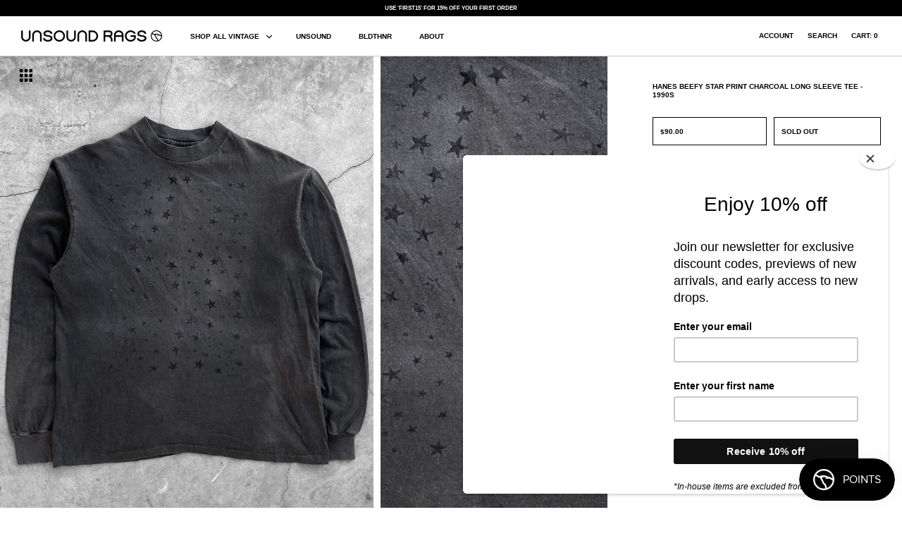

--- FILE ---
content_type: text/html; charset=utf-8
request_url: https://unsoundrags.com/products/hanes-beefy-charcoal-stars-long-sleeve-tee-1990s
body_size: 17735
content:
<!DOCTYPE html>
<html class="no-js" lang="en">
<head>
  <!-- Symmetry 4.11.6 -->
  <link rel="preload" href="//unsoundrags.com/cdn/shop/t/52/assets/styles.css?v=68786865376874835781764651428" as="style">
  <meta charset="utf-8" />
<meta name="viewport" content="width=device-width, initial-scale=1.0, maximum-scale=1.0,user-scalable=0" />
<meta http-equiv="X-UA-Compatible" content="IE=edge">

<link rel="preconnect" href="https://cdn.shopify.com" crossorigin>
<link rel="preconnect" href="https://fonts.shopify.com" crossorigin>
<link rel="preconnect" href="https://monorail-edge.shopifysvc.com"><link rel="preload" as="font" href="" type="font/woff2" crossorigin>
<link rel="preload" as="font" href="" type="font/woff2" crossorigin>
<link rel="preload" as="font" href="" type="font/woff2" crossorigin>
<link rel="preload" as="font" href="" type="font/woff2" crossorigin><link rel="preload" as="font" href="" type="font/woff2" crossorigin><link rel="preload" href="//unsoundrags.com/cdn/shop/t/52/assets/vendor.js?v=105202062377205878661764650985" as="script">
<link rel="preload" href="//unsoundrags.com/cdn/shop/t/52/assets/theme.js?v=141117821041988082401764650985" as="script"><link rel="canonical" href="https://unsoundrags.com/products/hanes-beefy-charcoal-stars-long-sleeve-tee-1990s" /><meta name="description" content="MeasurementsTagged LShoulder: 19 inchesPit to pit: 21 inchesLength: 24 inches">
  <meta name="theme-color" content="#000000">

  <title>
    Hanes Beefy Star Print Charcoal Long Sleeve Tee - 1990s &ndash; UNSOUND RAGS
  </title>

  


<meta property="og:site_name" content="UNSOUND RAGS">
<meta property="og:url" content="https://unsoundrags.com/products/hanes-beefy-charcoal-stars-long-sleeve-tee-1990s">
<meta property="og:title" content="Hanes Beefy Star Print Charcoal Long Sleeve Tee - 1990s">
<meta property="og:type" content="product">
<meta property="og:description" content="MeasurementsTagged LShoulder: 19 inchesPit to pit: 21 inchesLength: 24 inches">

  <meta property="og:price:amount" content="90.00">
  <meta property="og:price:currency" content="USD">

<meta property="og:image" content="http://unsoundrags.com/cdn/shop/products/starlongsleeve1_1200x1200.jpg?v=1608256626">
      <meta property="og:image:width" content="2301">
      <meta property="og:image:height" content="2877">
    <meta property="og:image" content="http://unsoundrags.com/cdn/shop/products/starlongsleeve2_1200x1200.jpg?v=1608256626">
      <meta property="og:image:width" content="1772">
      <meta property="og:image:height" content="2216">
    



<meta name="twitter:card" content="summary_large_image">
<meta name="twitter:title" content="Hanes Beefy Star Print Charcoal Long Sleeve Tee - 1990s">
<meta name="twitter:description" content="MeasurementsTagged LShoulder: 19 inchesPit to pit: 21 inchesLength: 24 inches">


  <link href="//unsoundrags.com/cdn/shop/t/52/assets/styles.css?v=68786865376874835781764651428" rel="stylesheet" type="text/css" media="all" />
  <link href="//unsoundrags.com/cdn/shop/t/52/assets/custom.css?v=2029508608274868601764650985" rel="stylesheet" type="text/css" media="all" />
  
  <style>
.price-area{
  height: 40px;
  line-height: 40px;

} 
    .price-container {
    margin-bottom: 15px!important;
}
  @media (max-width: 767px) {
    .overlay-text__rte.user-content.large-text {
      font-size: 10px !important;
    }
  }
  </style>

  <script>
    window.theme = window.theme || {};
    theme.money_format = "${{amount}}";
    theme.strings = {
      previous: "Previous",
      next: "Next",
      addressError: "Error looking up that address",
      addressNoResults: "No results for that address",
      addressQueryLimit: "You have exceeded the Google API usage limit. Consider upgrading to a \u003ca href=\"https:\/\/developers.google.com\/maps\/premium\/usage-limits\"\u003ePremium Plan\u003c\/a\u003e.",
      authError: "There was a problem authenticating your Google Maps API Key.",
      icon_labels_left: "Left",
      icon_labels_right: "Right",
      icon_labels_down: "Down",
      icon_labels_close: "Close",
      cart_terms_confirmation: "You must agree to the terms and conditions before continuing.",
      products_listing_from: "From",
      layout_live_search_see_all: "See all results",
      products_product_add_to_cart: "Add to Cart",
      products_variant_no_stock: "Sold out",
      products_variant_non_existent: "Unavailable",
      onlyXLeft: "[[ quantity ]] in stock",
      products_product_unit_price_separator: " \/ ",
      general_navigation_menu_toggle_aria_label: "Toggle menu",
      products_added_notification_title: "Just added",
      products_added_notification_item: "Item",
      products_added_notification_unit_price: "Item price",
      products_added_notification_quantity: "Qty",
      products_added_notification_total_price: "Total price",
      products_added_notification_shipping_note: "Excl. shipping",
      products_added_notification_keep_shopping: "Keep Shopping",
      products_added_notification_cart: "Cart",
      products_product_adding_to_cart: "Adding",
      products_product_added_to_cart: "Added to cart",
      products_added_notification_subtotal: "Subtotal",
      products_labels_sold_out: "Sold Out",
      products_labels_sale: "Sale",
      general_quick_search_pages: "Pages",
      general_quick_search_no_results: "Sorry, we couldn\u0026#39;t find any results"
    };
    theme.routes = {
      search_url: '/search',
      cart_url: '/cart',
      cart_add_url: '/cart/add',
      cart_change_url: '/cart/change'
    };
    theme.settings = {
      cart_type: "drawer",
      prod_thumb_detail_show: true,
      show_size_chart: false
    };
    document.documentElement.className = document.documentElement.className.replace('no-js', '');
  </script>

  <script>window.performance && window.performance.mark && window.performance.mark('shopify.content_for_header.start');</script><meta id="shopify-digital-wallet" name="shopify-digital-wallet" content="/28659548213/digital_wallets/dialog">
<meta name="shopify-checkout-api-token" content="48d71ba5f94c66745ce11bda0b1dfc28">
<meta id="in-context-paypal-metadata" data-shop-id="28659548213" data-venmo-supported="false" data-environment="production" data-locale="en_US" data-paypal-v4="true" data-currency="USD">
<link rel="alternate" type="application/json+oembed" href="https://unsoundrags.com/products/hanes-beefy-charcoal-stars-long-sleeve-tee-1990s.oembed">
<script async="async" src="/checkouts/internal/preloads.js?locale=en-US"></script>
<link rel="preconnect" href="https://shop.app" crossorigin="anonymous">
<script async="async" src="https://shop.app/checkouts/internal/preloads.js?locale=en-US&shop_id=28659548213" crossorigin="anonymous"></script>
<script id="apple-pay-shop-capabilities" type="application/json">{"shopId":28659548213,"countryCode":"US","currencyCode":"USD","merchantCapabilities":["supports3DS"],"merchantId":"gid:\/\/shopify\/Shop\/28659548213","merchantName":"UNSOUND RAGS","requiredBillingContactFields":["postalAddress","email","phone"],"requiredShippingContactFields":["postalAddress","email","phone"],"shippingType":"shipping","supportedNetworks":["visa","masterCard","amex","discover","elo","jcb"],"total":{"type":"pending","label":"UNSOUND RAGS","amount":"1.00"},"shopifyPaymentsEnabled":true,"supportsSubscriptions":true}</script>
<script id="shopify-features" type="application/json">{"accessToken":"48d71ba5f94c66745ce11bda0b1dfc28","betas":["rich-media-storefront-analytics"],"domain":"unsoundrags.com","predictiveSearch":true,"shopId":28659548213,"locale":"en"}</script>
<script>var Shopify = Shopify || {};
Shopify.shop = "unsound-rags.myshopify.com";
Shopify.locale = "en";
Shopify.currency = {"active":"USD","rate":"1.0"};
Shopify.country = "US";
Shopify.theme = {"name":"Copy of BLACK FRIDAY 2025","id":143777071157,"schema_name":"Symmetry","schema_version":"4.11.6","theme_store_id":null,"role":"main"};
Shopify.theme.handle = "null";
Shopify.theme.style = {"id":null,"handle":null};
Shopify.cdnHost = "unsoundrags.com/cdn";
Shopify.routes = Shopify.routes || {};
Shopify.routes.root = "/";</script>
<script type="module">!function(o){(o.Shopify=o.Shopify||{}).modules=!0}(window);</script>
<script>!function(o){function n(){var o=[];function n(){o.push(Array.prototype.slice.apply(arguments))}return n.q=o,n}var t=o.Shopify=o.Shopify||{};t.loadFeatures=n(),t.autoloadFeatures=n()}(window);</script>
<script>
  window.ShopifyPay = window.ShopifyPay || {};
  window.ShopifyPay.apiHost = "shop.app\/pay";
  window.ShopifyPay.redirectState = null;
</script>
<script id="shop-js-analytics" type="application/json">{"pageType":"product"}</script>
<script defer="defer" async type="module" src="//unsoundrags.com/cdn/shopifycloud/shop-js/modules/v2/client.init-shop-cart-sync_DtuiiIyl.en.esm.js"></script>
<script defer="defer" async type="module" src="//unsoundrags.com/cdn/shopifycloud/shop-js/modules/v2/chunk.common_CUHEfi5Q.esm.js"></script>
<script type="module">
  await import("//unsoundrags.com/cdn/shopifycloud/shop-js/modules/v2/client.init-shop-cart-sync_DtuiiIyl.en.esm.js");
await import("//unsoundrags.com/cdn/shopifycloud/shop-js/modules/v2/chunk.common_CUHEfi5Q.esm.js");

  window.Shopify.SignInWithShop?.initShopCartSync?.({"fedCMEnabled":true,"windoidEnabled":true});

</script>
<script>
  window.Shopify = window.Shopify || {};
  if (!window.Shopify.featureAssets) window.Shopify.featureAssets = {};
  window.Shopify.featureAssets['shop-js'] = {"shop-cart-sync":["modules/v2/client.shop-cart-sync_DFoTY42P.en.esm.js","modules/v2/chunk.common_CUHEfi5Q.esm.js"],"init-fed-cm":["modules/v2/client.init-fed-cm_D2UNy1i2.en.esm.js","modules/v2/chunk.common_CUHEfi5Q.esm.js"],"init-shop-email-lookup-coordinator":["modules/v2/client.init-shop-email-lookup-coordinator_BQEe2rDt.en.esm.js","modules/v2/chunk.common_CUHEfi5Q.esm.js"],"shop-cash-offers":["modules/v2/client.shop-cash-offers_3CTtReFF.en.esm.js","modules/v2/chunk.common_CUHEfi5Q.esm.js","modules/v2/chunk.modal_BewljZkx.esm.js"],"shop-button":["modules/v2/client.shop-button_C6oxCjDL.en.esm.js","modules/v2/chunk.common_CUHEfi5Q.esm.js"],"init-windoid":["modules/v2/client.init-windoid_5pix8xhK.en.esm.js","modules/v2/chunk.common_CUHEfi5Q.esm.js"],"avatar":["modules/v2/client.avatar_BTnouDA3.en.esm.js"],"init-shop-cart-sync":["modules/v2/client.init-shop-cart-sync_DtuiiIyl.en.esm.js","modules/v2/chunk.common_CUHEfi5Q.esm.js"],"shop-toast-manager":["modules/v2/client.shop-toast-manager_BYv_8cH1.en.esm.js","modules/v2/chunk.common_CUHEfi5Q.esm.js"],"pay-button":["modules/v2/client.pay-button_FnF9EIkY.en.esm.js","modules/v2/chunk.common_CUHEfi5Q.esm.js"],"shop-login-button":["modules/v2/client.shop-login-button_CH1KUpOf.en.esm.js","modules/v2/chunk.common_CUHEfi5Q.esm.js","modules/v2/chunk.modal_BewljZkx.esm.js"],"init-customer-accounts-sign-up":["modules/v2/client.init-customer-accounts-sign-up_aj7QGgYS.en.esm.js","modules/v2/client.shop-login-button_CH1KUpOf.en.esm.js","modules/v2/chunk.common_CUHEfi5Q.esm.js","modules/v2/chunk.modal_BewljZkx.esm.js"],"init-shop-for-new-customer-accounts":["modules/v2/client.init-shop-for-new-customer-accounts_NbnYRf_7.en.esm.js","modules/v2/client.shop-login-button_CH1KUpOf.en.esm.js","modules/v2/chunk.common_CUHEfi5Q.esm.js","modules/v2/chunk.modal_BewljZkx.esm.js"],"init-customer-accounts":["modules/v2/client.init-customer-accounts_ppedhqCH.en.esm.js","modules/v2/client.shop-login-button_CH1KUpOf.en.esm.js","modules/v2/chunk.common_CUHEfi5Q.esm.js","modules/v2/chunk.modal_BewljZkx.esm.js"],"shop-follow-button":["modules/v2/client.shop-follow-button_CMIBBa6u.en.esm.js","modules/v2/chunk.common_CUHEfi5Q.esm.js","modules/v2/chunk.modal_BewljZkx.esm.js"],"lead-capture":["modules/v2/client.lead-capture_But0hIyf.en.esm.js","modules/v2/chunk.common_CUHEfi5Q.esm.js","modules/v2/chunk.modal_BewljZkx.esm.js"],"checkout-modal":["modules/v2/client.checkout-modal_BBxc70dQ.en.esm.js","modules/v2/chunk.common_CUHEfi5Q.esm.js","modules/v2/chunk.modal_BewljZkx.esm.js"],"shop-login":["modules/v2/client.shop-login_hM3Q17Kl.en.esm.js","modules/v2/chunk.common_CUHEfi5Q.esm.js","modules/v2/chunk.modal_BewljZkx.esm.js"],"payment-terms":["modules/v2/client.payment-terms_CAtGlQYS.en.esm.js","modules/v2/chunk.common_CUHEfi5Q.esm.js","modules/v2/chunk.modal_BewljZkx.esm.js"]};
</script>
<script>(function() {
  var isLoaded = false;
  function asyncLoad() {
    if (isLoaded) return;
    isLoaded = true;
    var urls = ["https:\/\/chimpstatic.com\/mcjs-connected\/js\/users\/458b9578b8d1593bc8bbd1334\/cf99e89c87e1f22ad1744950d.js?shop=unsound-rags.myshopify.com","\/\/cdn.shopify.com\/s\/files\/1\/0257\/0108\/9360\/t\/85\/assets\/usf-license.js?shop=unsound-rags.myshopify.com","https:\/\/a.mailmunch.co\/widgets\/site-1009820-2acba0eb55bcaabf4ed745cc435c966660d91ba6.js?shop=unsound-rags.myshopify.com"];
    for (var i = 0; i < urls.length; i++) {
      var s = document.createElement('script');
      s.type = 'text/javascript';
      s.async = true;
      s.src = urls[i];
      var x = document.getElementsByTagName('script')[0];
      x.parentNode.insertBefore(s, x);
    }
  };
  if(window.attachEvent) {
    window.attachEvent('onload', asyncLoad);
  } else {
    window.addEventListener('load', asyncLoad, false);
  }
})();</script>
<script id="__st">var __st={"a":28659548213,"offset":-28800,"reqid":"f64f89c1-4edb-4d31-ade2-132fea82899a-1766935143","pageurl":"unsoundrags.com\/products\/hanes-beefy-charcoal-stars-long-sleeve-tee-1990s","u":"d128ffc88f66","p":"product","rtyp":"product","rid":4996904484917};</script>
<script>window.ShopifyPaypalV4VisibilityTracking = true;</script>
<script id="captcha-bootstrap">!function(){'use strict';const t='contact',e='account',n='new_comment',o=[[t,t],['blogs',n],['comments',n],[t,'customer']],c=[[e,'customer_login'],[e,'guest_login'],[e,'recover_customer_password'],[e,'create_customer']],r=t=>t.map((([t,e])=>`form[action*='/${t}']:not([data-nocaptcha='true']) input[name='form_type'][value='${e}']`)).join(','),a=t=>()=>t?[...document.querySelectorAll(t)].map((t=>t.form)):[];function s(){const t=[...o],e=r(t);return a(e)}const i='password',u='form_key',d=['recaptcha-v3-token','g-recaptcha-response','h-captcha-response',i],f=()=>{try{return window.sessionStorage}catch{return}},m='__shopify_v',_=t=>t.elements[u];function p(t,e,n=!1){try{const o=window.sessionStorage,c=JSON.parse(o.getItem(e)),{data:r}=function(t){const{data:e,action:n}=t;return t[m]||n?{data:e,action:n}:{data:t,action:n}}(c);for(const[e,n]of Object.entries(r))t.elements[e]&&(t.elements[e].value=n);n&&o.removeItem(e)}catch(o){console.error('form repopulation failed',{error:o})}}const l='form_type',E='cptcha';function T(t){t.dataset[E]=!0}const w=window,h=w.document,L='Shopify',v='ce_forms',y='captcha';let A=!1;((t,e)=>{const n=(g='f06e6c50-85a8-45c8-87d0-21a2b65856fe',I='https://cdn.shopify.com/shopifycloud/storefront-forms-hcaptcha/ce_storefront_forms_captcha_hcaptcha.v1.5.2.iife.js',D={infoText:'Protected by hCaptcha',privacyText:'Privacy',termsText:'Terms'},(t,e,n)=>{const o=w[L][v],c=o.bindForm;if(c)return c(t,g,e,D).then(n);var r;o.q.push([[t,g,e,D],n]),r=I,A||(h.body.append(Object.assign(h.createElement('script'),{id:'captcha-provider',async:!0,src:r})),A=!0)});var g,I,D;w[L]=w[L]||{},w[L][v]=w[L][v]||{},w[L][v].q=[],w[L][y]=w[L][y]||{},w[L][y].protect=function(t,e){n(t,void 0,e),T(t)},Object.freeze(w[L][y]),function(t,e,n,w,h,L){const[v,y,A,g]=function(t,e,n){const i=e?o:[],u=t?c:[],d=[...i,...u],f=r(d),m=r(i),_=r(d.filter((([t,e])=>n.includes(e))));return[a(f),a(m),a(_),s()]}(w,h,L),I=t=>{const e=t.target;return e instanceof HTMLFormElement?e:e&&e.form},D=t=>v().includes(t);t.addEventListener('submit',(t=>{const e=I(t);if(!e)return;const n=D(e)&&!e.dataset.hcaptchaBound&&!e.dataset.recaptchaBound,o=_(e),c=g().includes(e)&&(!o||!o.value);(n||c)&&t.preventDefault(),c&&!n&&(function(t){try{if(!f())return;!function(t){const e=f();if(!e)return;const n=_(t);if(!n)return;const o=n.value;o&&e.removeItem(o)}(t);const e=Array.from(Array(32),(()=>Math.random().toString(36)[2])).join('');!function(t,e){_(t)||t.append(Object.assign(document.createElement('input'),{type:'hidden',name:u})),t.elements[u].value=e}(t,e),function(t,e){const n=f();if(!n)return;const o=[...t.querySelectorAll(`input[type='${i}']`)].map((({name:t})=>t)),c=[...d,...o],r={};for(const[a,s]of new FormData(t).entries())c.includes(a)||(r[a]=s);n.setItem(e,JSON.stringify({[m]:1,action:t.action,data:r}))}(t,e)}catch(e){console.error('failed to persist form',e)}}(e),e.submit())}));const S=(t,e)=>{t&&!t.dataset[E]&&(n(t,e.some((e=>e===t))),T(t))};for(const o of['focusin','change'])t.addEventListener(o,(t=>{const e=I(t);D(e)&&S(e,y())}));const B=e.get('form_key'),M=e.get(l),P=B&&M;t.addEventListener('DOMContentLoaded',(()=>{const t=y();if(P)for(const e of t)e.elements[l].value===M&&p(e,B);[...new Set([...A(),...v().filter((t=>'true'===t.dataset.shopifyCaptcha))])].forEach((e=>S(e,t)))}))}(h,new URLSearchParams(w.location.search),n,t,e,['guest_login'])})(!0,!0)}();</script>
<script integrity="sha256-4kQ18oKyAcykRKYeNunJcIwy7WH5gtpwJnB7kiuLZ1E=" data-source-attribution="shopify.loadfeatures" defer="defer" src="//unsoundrags.com/cdn/shopifycloud/storefront/assets/storefront/load_feature-a0a9edcb.js" crossorigin="anonymous"></script>
<script crossorigin="anonymous" defer="defer" src="//unsoundrags.com/cdn/shopifycloud/storefront/assets/shopify_pay/storefront-65b4c6d7.js?v=20250812"></script>
<script data-source-attribution="shopify.dynamic_checkout.dynamic.init">var Shopify=Shopify||{};Shopify.PaymentButton=Shopify.PaymentButton||{isStorefrontPortableWallets:!0,init:function(){window.Shopify.PaymentButton.init=function(){};var t=document.createElement("script");t.src="https://unsoundrags.com/cdn/shopifycloud/portable-wallets/latest/portable-wallets.en.js",t.type="module",document.head.appendChild(t)}};
</script>
<script data-source-attribution="shopify.dynamic_checkout.buyer_consent">
  function portableWalletsHideBuyerConsent(e){var t=document.getElementById("shopify-buyer-consent"),n=document.getElementById("shopify-subscription-policy-button");t&&n&&(t.classList.add("hidden"),t.setAttribute("aria-hidden","true"),n.removeEventListener("click",e))}function portableWalletsShowBuyerConsent(e){var t=document.getElementById("shopify-buyer-consent"),n=document.getElementById("shopify-subscription-policy-button");t&&n&&(t.classList.remove("hidden"),t.removeAttribute("aria-hidden"),n.addEventListener("click",e))}window.Shopify?.PaymentButton&&(window.Shopify.PaymentButton.hideBuyerConsent=portableWalletsHideBuyerConsent,window.Shopify.PaymentButton.showBuyerConsent=portableWalletsShowBuyerConsent);
</script>
<script data-source-attribution="shopify.dynamic_checkout.cart.bootstrap">document.addEventListener("DOMContentLoaded",(function(){function t(){return document.querySelector("shopify-accelerated-checkout-cart, shopify-accelerated-checkout")}if(t())Shopify.PaymentButton.init();else{new MutationObserver((function(e,n){t()&&(Shopify.PaymentButton.init(),n.disconnect())})).observe(document.body,{childList:!0,subtree:!0})}}));
</script>
<link id="shopify-accelerated-checkout-styles" rel="stylesheet" media="screen" href="https://unsoundrags.com/cdn/shopifycloud/portable-wallets/latest/accelerated-checkout-backwards-compat.css" crossorigin="anonymous">
<style id="shopify-accelerated-checkout-cart">
        #shopify-buyer-consent {
  margin-top: 1em;
  display: inline-block;
  width: 100%;
}

#shopify-buyer-consent.hidden {
  display: none;
}

#shopify-subscription-policy-button {
  background: none;
  border: none;
  padding: 0;
  text-decoration: underline;
  font-size: inherit;
  cursor: pointer;
}

#shopify-subscription-policy-button::before {
  box-shadow: none;
}

      </style>
<script id="sections-script" data-sections="product-recommendations" defer="defer" src="//unsoundrags.com/cdn/shop/t/52/compiled_assets/scripts.js?5827"></script>
<script>window.performance && window.performance.mark && window.performance.mark('shopify.content_for_header.end');</script>
  
  <script src="//unsoundrags.com/cdn/shop/t/52/assets/jquery-3.5.1.min.js?v=133494139889153862371764650985" type="text/javascript"></script>
  <script src="//unsoundrags.com/cdn/shop/t/52/assets/accordion.js?v=125295757303735989271764650985" type="text/javascript"></script>

  <!-- Google tag (gtag.js) -->
  <script async src="https://www.googletagmanager.com/gtag/js?id=G-YMESGLC290"></script>
  <script>
    window.dataLayer = window.dataLayer || [];
    function gtag(){dataLayer.push(arguments);}
    gtag('js', new Date());
  
    gtag('config', 'G-YMESGLC290');
  </script>

  <link rel="apple-touch-icon" sizes="180x180" href="//unsoundrags.com/cdn/shop/t/52/assets/apple-touch-icon.png?v=A05NqQgq0a&v=72186426012201019561764650985">
  <link rel="icon" type="image/png" sizes="32x32" href="//unsoundrags.com/cdn/shop/t/52/assets/favicon-32x32.png?v=A05NqQgq0a&v=55880099949612016191764650985">
  <link rel="icon" type="image/png" sizes="16x16" href="//unsoundrags.com/cdn/shop/t/52/assets/favicon-16x16.png?v=A05NqQgq0a&v=78272485170937124111764650985">
  <link rel="manifest" href="//unsoundrags.com/cdn/shop/t/52/assets/site.webmanifest?v=A05NqQgq0a&v=105306276942290813301764650985">
  <link rel="mask-icon" href="//unsoundrags.com/cdn/shop/t/52/assets/safari-pinned-tab.svg?v=A05NqQgq0a&v=126402617462650096081764650985" color="#acacac">
  <link rel="shortcut icon" href="//unsoundrags.com/cdn/shop/t/52/assets/favicon.ico?v=A05NqQgq0a&v=100334642597639456591764650985">
  <meta name="msapplication-TileColor" content="#acacac">
  <meta name="theme-color" content="#acacac">
 
<!-- "snippets/pagefly-header.liquid" was not rendered, the associated app was uninstalled -->
 <div class="evm-wiser-popup-mainsection"></div>	<script src="https://cdn.shopify.com/extensions/019b3736-47b2-77be-a0b4-f5e4755f1334/smile-io-262/assets/smile-loader.js" type="text/javascript" defer="defer"></script>
<link href="https://monorail-edge.shopifysvc.com" rel="dns-prefetch">
<script>(function(){if ("sendBeacon" in navigator && "performance" in window) {try {var session_token_from_headers = performance.getEntriesByType('navigation')[0].serverTiming.find(x => x.name == '_s').description;} catch {var session_token_from_headers = undefined;}var session_cookie_matches = document.cookie.match(/_shopify_s=([^;]*)/);var session_token_from_cookie = session_cookie_matches && session_cookie_matches.length === 2 ? session_cookie_matches[1] : "";var session_token = session_token_from_headers || session_token_from_cookie || "";function handle_abandonment_event(e) {var entries = performance.getEntries().filter(function(entry) {return /monorail-edge.shopifysvc.com/.test(entry.name);});if (!window.abandonment_tracked && entries.length === 0) {window.abandonment_tracked = true;var currentMs = Date.now();var navigation_start = performance.timing.navigationStart;var payload = {shop_id: 28659548213,url: window.location.href,navigation_start,duration: currentMs - navigation_start,session_token,page_type: "product"};window.navigator.sendBeacon("https://monorail-edge.shopifysvc.com/v1/produce", JSON.stringify({schema_id: "online_store_buyer_site_abandonment/1.1",payload: payload,metadata: {event_created_at_ms: currentMs,event_sent_at_ms: currentMs}}));}}window.addEventListener('pagehide', handle_abandonment_event);}}());</script>
<script id="web-pixels-manager-setup">(function e(e,d,r,n,o){if(void 0===o&&(o={}),!Boolean(null===(a=null===(i=window.Shopify)||void 0===i?void 0:i.analytics)||void 0===a?void 0:a.replayQueue)){var i,a;window.Shopify=window.Shopify||{};var t=window.Shopify;t.analytics=t.analytics||{};var s=t.analytics;s.replayQueue=[],s.publish=function(e,d,r){return s.replayQueue.push([e,d,r]),!0};try{self.performance.mark("wpm:start")}catch(e){}var l=function(){var e={modern:/Edge?\/(1{2}[4-9]|1[2-9]\d|[2-9]\d{2}|\d{4,})\.\d+(\.\d+|)|Firefox\/(1{2}[4-9]|1[2-9]\d|[2-9]\d{2}|\d{4,})\.\d+(\.\d+|)|Chrom(ium|e)\/(9{2}|\d{3,})\.\d+(\.\d+|)|(Maci|X1{2}).+ Version\/(15\.\d+|(1[6-9]|[2-9]\d|\d{3,})\.\d+)([,.]\d+|)( \(\w+\)|)( Mobile\/\w+|) Safari\/|Chrome.+OPR\/(9{2}|\d{3,})\.\d+\.\d+|(CPU[ +]OS|iPhone[ +]OS|CPU[ +]iPhone|CPU IPhone OS|CPU iPad OS)[ +]+(15[._]\d+|(1[6-9]|[2-9]\d|\d{3,})[._]\d+)([._]\d+|)|Android:?[ /-](13[3-9]|1[4-9]\d|[2-9]\d{2}|\d{4,})(\.\d+|)(\.\d+|)|Android.+Firefox\/(13[5-9]|1[4-9]\d|[2-9]\d{2}|\d{4,})\.\d+(\.\d+|)|Android.+Chrom(ium|e)\/(13[3-9]|1[4-9]\d|[2-9]\d{2}|\d{4,})\.\d+(\.\d+|)|SamsungBrowser\/([2-9]\d|\d{3,})\.\d+/,legacy:/Edge?\/(1[6-9]|[2-9]\d|\d{3,})\.\d+(\.\d+|)|Firefox\/(5[4-9]|[6-9]\d|\d{3,})\.\d+(\.\d+|)|Chrom(ium|e)\/(5[1-9]|[6-9]\d|\d{3,})\.\d+(\.\d+|)([\d.]+$|.*Safari\/(?![\d.]+ Edge\/[\d.]+$))|(Maci|X1{2}).+ Version\/(10\.\d+|(1[1-9]|[2-9]\d|\d{3,})\.\d+)([,.]\d+|)( \(\w+\)|)( Mobile\/\w+|) Safari\/|Chrome.+OPR\/(3[89]|[4-9]\d|\d{3,})\.\d+\.\d+|(CPU[ +]OS|iPhone[ +]OS|CPU[ +]iPhone|CPU IPhone OS|CPU iPad OS)[ +]+(10[._]\d+|(1[1-9]|[2-9]\d|\d{3,})[._]\d+)([._]\d+|)|Android:?[ /-](13[3-9]|1[4-9]\d|[2-9]\d{2}|\d{4,})(\.\d+|)(\.\d+|)|Mobile Safari.+OPR\/([89]\d|\d{3,})\.\d+\.\d+|Android.+Firefox\/(13[5-9]|1[4-9]\d|[2-9]\d{2}|\d{4,})\.\d+(\.\d+|)|Android.+Chrom(ium|e)\/(13[3-9]|1[4-9]\d|[2-9]\d{2}|\d{4,})\.\d+(\.\d+|)|Android.+(UC? ?Browser|UCWEB|U3)[ /]?(15\.([5-9]|\d{2,})|(1[6-9]|[2-9]\d|\d{3,})\.\d+)\.\d+|SamsungBrowser\/(5\.\d+|([6-9]|\d{2,})\.\d+)|Android.+MQ{2}Browser\/(14(\.(9|\d{2,})|)|(1[5-9]|[2-9]\d|\d{3,})(\.\d+|))(\.\d+|)|K[Aa][Ii]OS\/(3\.\d+|([4-9]|\d{2,})\.\d+)(\.\d+|)/},d=e.modern,r=e.legacy,n=navigator.userAgent;return n.match(d)?"modern":n.match(r)?"legacy":"unknown"}(),u="modern"===l?"modern":"legacy",c=(null!=n?n:{modern:"",legacy:""})[u],f=function(e){return[e.baseUrl,"/wpm","/b",e.hashVersion,"modern"===e.buildTarget?"m":"l",".js"].join("")}({baseUrl:d,hashVersion:r,buildTarget:u}),m=function(e){var d=e.version,r=e.bundleTarget,n=e.surface,o=e.pageUrl,i=e.monorailEndpoint;return{emit:function(e){var a=e.status,t=e.errorMsg,s=(new Date).getTime(),l=JSON.stringify({metadata:{event_sent_at_ms:s},events:[{schema_id:"web_pixels_manager_load/3.1",payload:{version:d,bundle_target:r,page_url:o,status:a,surface:n,error_msg:t},metadata:{event_created_at_ms:s}}]});if(!i)return console&&console.warn&&console.warn("[Web Pixels Manager] No Monorail endpoint provided, skipping logging."),!1;try{return self.navigator.sendBeacon.bind(self.navigator)(i,l)}catch(e){}var u=new XMLHttpRequest;try{return u.open("POST",i,!0),u.setRequestHeader("Content-Type","text/plain"),u.send(l),!0}catch(e){return console&&console.warn&&console.warn("[Web Pixels Manager] Got an unhandled error while logging to Monorail."),!1}}}}({version:r,bundleTarget:l,surface:e.surface,pageUrl:self.location.href,monorailEndpoint:e.monorailEndpoint});try{o.browserTarget=l,function(e){var d=e.src,r=e.async,n=void 0===r||r,o=e.onload,i=e.onerror,a=e.sri,t=e.scriptDataAttributes,s=void 0===t?{}:t,l=document.createElement("script"),u=document.querySelector("head"),c=document.querySelector("body");if(l.async=n,l.src=d,a&&(l.integrity=a,l.crossOrigin="anonymous"),s)for(var f in s)if(Object.prototype.hasOwnProperty.call(s,f))try{l.dataset[f]=s[f]}catch(e){}if(o&&l.addEventListener("load",o),i&&l.addEventListener("error",i),u)u.appendChild(l);else{if(!c)throw new Error("Did not find a head or body element to append the script");c.appendChild(l)}}({src:f,async:!0,onload:function(){if(!function(){var e,d;return Boolean(null===(d=null===(e=window.Shopify)||void 0===e?void 0:e.analytics)||void 0===d?void 0:d.initialized)}()){var d=window.webPixelsManager.init(e)||void 0;if(d){var r=window.Shopify.analytics;r.replayQueue.forEach((function(e){var r=e[0],n=e[1],o=e[2];d.publishCustomEvent(r,n,o)})),r.replayQueue=[],r.publish=d.publishCustomEvent,r.visitor=d.visitor,r.initialized=!0}}},onerror:function(){return m.emit({status:"failed",errorMsg:"".concat(f," has failed to load")})},sri:function(e){var d=/^sha384-[A-Za-z0-9+/=]+$/;return"string"==typeof e&&d.test(e)}(c)?c:"",scriptDataAttributes:o}),m.emit({status:"loading"})}catch(e){m.emit({status:"failed",errorMsg:(null==e?void 0:e.message)||"Unknown error"})}}})({shopId: 28659548213,storefrontBaseUrl: "https://unsoundrags.com",extensionsBaseUrl: "https://extensions.shopifycdn.com/cdn/shopifycloud/web-pixels-manager",monorailEndpoint: "https://monorail-edge.shopifysvc.com/unstable/produce_batch",surface: "storefront-renderer",enabledBetaFlags: ["2dca8a86","a0d5f9d2"],webPixelsConfigList: [{"id":"shopify-app-pixel","configuration":"{}","eventPayloadVersion":"v1","runtimeContext":"STRICT","scriptVersion":"0450","apiClientId":"shopify-pixel","type":"APP","privacyPurposes":["ANALYTICS","MARKETING"]},{"id":"shopify-custom-pixel","eventPayloadVersion":"v1","runtimeContext":"LAX","scriptVersion":"0450","apiClientId":"shopify-pixel","type":"CUSTOM","privacyPurposes":["ANALYTICS","MARKETING"]}],isMerchantRequest: false,initData: {"shop":{"name":"UNSOUND RAGS","paymentSettings":{"currencyCode":"USD"},"myshopifyDomain":"unsound-rags.myshopify.com","countryCode":"US","storefrontUrl":"https:\/\/unsoundrags.com"},"customer":null,"cart":null,"checkout":null,"productVariants":[{"price":{"amount":90.0,"currencyCode":"USD"},"product":{"title":"Hanes Beefy Star Print Charcoal Long Sleeve Tee - 1990s","vendor":"UNSOUND RAGS","id":"4996904484917","untranslatedTitle":"Hanes Beefy Star Print Charcoal Long Sleeve Tee - 1990s","url":"\/products\/hanes-beefy-charcoal-stars-long-sleeve-tee-1990s","type":"Tee Shirts"},"id":"33348164223029","image":{"src":"\/\/unsoundrags.com\/cdn\/shop\/products\/starlongsleeve1.jpg?v=1608256626"},"sku":"HAXT4105","title":"LARGE","untranslatedTitle":"LARGE"}],"purchasingCompany":null},},"https://unsoundrags.com/cdn","da62cc92w68dfea28pcf9825a4m392e00d0",{"modern":"","legacy":""},{"shopId":"28659548213","storefrontBaseUrl":"https:\/\/unsoundrags.com","extensionBaseUrl":"https:\/\/extensions.shopifycdn.com\/cdn\/shopifycloud\/web-pixels-manager","surface":"storefront-renderer","enabledBetaFlags":"[\"2dca8a86\", \"a0d5f9d2\"]","isMerchantRequest":"false","hashVersion":"da62cc92w68dfea28pcf9825a4m392e00d0","publish":"custom","events":"[[\"page_viewed\",{}],[\"product_viewed\",{\"productVariant\":{\"price\":{\"amount\":90.0,\"currencyCode\":\"USD\"},\"product\":{\"title\":\"Hanes Beefy Star Print Charcoal Long Sleeve Tee - 1990s\",\"vendor\":\"UNSOUND RAGS\",\"id\":\"4996904484917\",\"untranslatedTitle\":\"Hanes Beefy Star Print Charcoal Long Sleeve Tee - 1990s\",\"url\":\"\/products\/hanes-beefy-charcoal-stars-long-sleeve-tee-1990s\",\"type\":\"Tee Shirts\"},\"id\":\"33348164223029\",\"image\":{\"src\":\"\/\/unsoundrags.com\/cdn\/shop\/products\/starlongsleeve1.jpg?v=1608256626\"},\"sku\":\"HAXT4105\",\"title\":\"LARGE\",\"untranslatedTitle\":\"LARGE\"}}]]"});</script><script>
  window.ShopifyAnalytics = window.ShopifyAnalytics || {};
  window.ShopifyAnalytics.meta = window.ShopifyAnalytics.meta || {};
  window.ShopifyAnalytics.meta.currency = 'USD';
  var meta = {"product":{"id":4996904484917,"gid":"gid:\/\/shopify\/Product\/4996904484917","vendor":"UNSOUND RAGS","type":"Tee Shirts","handle":"hanes-beefy-charcoal-stars-long-sleeve-tee-1990s","variants":[{"id":33348164223029,"price":9000,"name":"Hanes Beefy Star Print Charcoal Long Sleeve Tee - 1990s - LARGE","public_title":"LARGE","sku":"HAXT4105"}],"remote":false},"page":{"pageType":"product","resourceType":"product","resourceId":4996904484917,"requestId":"f64f89c1-4edb-4d31-ade2-132fea82899a-1766935143"}};
  for (var attr in meta) {
    window.ShopifyAnalytics.meta[attr] = meta[attr];
  }
</script>
<script class="analytics">
  (function () {
    var customDocumentWrite = function(content) {
      var jquery = null;

      if (window.jQuery) {
        jquery = window.jQuery;
      } else if (window.Checkout && window.Checkout.$) {
        jquery = window.Checkout.$;
      }

      if (jquery) {
        jquery('body').append(content);
      }
    };

    var hasLoggedConversion = function(token) {
      if (token) {
        return document.cookie.indexOf('loggedConversion=' + token) !== -1;
      }
      return false;
    }

    var setCookieIfConversion = function(token) {
      if (token) {
        var twoMonthsFromNow = new Date(Date.now());
        twoMonthsFromNow.setMonth(twoMonthsFromNow.getMonth() + 2);

        document.cookie = 'loggedConversion=' + token + '; expires=' + twoMonthsFromNow;
      }
    }

    var trekkie = window.ShopifyAnalytics.lib = window.trekkie = window.trekkie || [];
    if (trekkie.integrations) {
      return;
    }
    trekkie.methods = [
      'identify',
      'page',
      'ready',
      'track',
      'trackForm',
      'trackLink'
    ];
    trekkie.factory = function(method) {
      return function() {
        var args = Array.prototype.slice.call(arguments);
        args.unshift(method);
        trekkie.push(args);
        return trekkie;
      };
    };
    for (var i = 0; i < trekkie.methods.length; i++) {
      var key = trekkie.methods[i];
      trekkie[key] = trekkie.factory(key);
    }
    trekkie.load = function(config) {
      trekkie.config = config || {};
      trekkie.config.initialDocumentCookie = document.cookie;
      var first = document.getElementsByTagName('script')[0];
      var script = document.createElement('script');
      script.type = 'text/javascript';
      script.onerror = function(e) {
        var scriptFallback = document.createElement('script');
        scriptFallback.type = 'text/javascript';
        scriptFallback.onerror = function(error) {
                var Monorail = {
      produce: function produce(monorailDomain, schemaId, payload) {
        var currentMs = new Date().getTime();
        var event = {
          schema_id: schemaId,
          payload: payload,
          metadata: {
            event_created_at_ms: currentMs,
            event_sent_at_ms: currentMs
          }
        };
        return Monorail.sendRequest("https://" + monorailDomain + "/v1/produce", JSON.stringify(event));
      },
      sendRequest: function sendRequest(endpointUrl, payload) {
        // Try the sendBeacon API
        if (window && window.navigator && typeof window.navigator.sendBeacon === 'function' && typeof window.Blob === 'function' && !Monorail.isIos12()) {
          var blobData = new window.Blob([payload], {
            type: 'text/plain'
          });

          if (window.navigator.sendBeacon(endpointUrl, blobData)) {
            return true;
          } // sendBeacon was not successful

        } // XHR beacon

        var xhr = new XMLHttpRequest();

        try {
          xhr.open('POST', endpointUrl);
          xhr.setRequestHeader('Content-Type', 'text/plain');
          xhr.send(payload);
        } catch (e) {
          console.log(e);
        }

        return false;
      },
      isIos12: function isIos12() {
        return window.navigator.userAgent.lastIndexOf('iPhone; CPU iPhone OS 12_') !== -1 || window.navigator.userAgent.lastIndexOf('iPad; CPU OS 12_') !== -1;
      }
    };
    Monorail.produce('monorail-edge.shopifysvc.com',
      'trekkie_storefront_load_errors/1.1',
      {shop_id: 28659548213,
      theme_id: 143777071157,
      app_name: "storefront",
      context_url: window.location.href,
      source_url: "//unsoundrags.com/cdn/s/trekkie.storefront.8f32c7f0b513e73f3235c26245676203e1209161.min.js"});

        };
        scriptFallback.async = true;
        scriptFallback.src = '//unsoundrags.com/cdn/s/trekkie.storefront.8f32c7f0b513e73f3235c26245676203e1209161.min.js';
        first.parentNode.insertBefore(scriptFallback, first);
      };
      script.async = true;
      script.src = '//unsoundrags.com/cdn/s/trekkie.storefront.8f32c7f0b513e73f3235c26245676203e1209161.min.js';
      first.parentNode.insertBefore(script, first);
    };
    trekkie.load(
      {"Trekkie":{"appName":"storefront","development":false,"defaultAttributes":{"shopId":28659548213,"isMerchantRequest":null,"themeId":143777071157,"themeCityHash":"9266446629942710198","contentLanguage":"en","currency":"USD","eventMetadataId":"e4f7dc23-2b4d-4e88-a18d-10ac31845eff"},"isServerSideCookieWritingEnabled":true,"monorailRegion":"shop_domain","enabledBetaFlags":["65f19447"]},"Session Attribution":{},"S2S":{"facebookCapiEnabled":false,"source":"trekkie-storefront-renderer","apiClientId":580111}}
    );

    var loaded = false;
    trekkie.ready(function() {
      if (loaded) return;
      loaded = true;

      window.ShopifyAnalytics.lib = window.trekkie;

      var originalDocumentWrite = document.write;
      document.write = customDocumentWrite;
      try { window.ShopifyAnalytics.merchantGoogleAnalytics.call(this); } catch(error) {};
      document.write = originalDocumentWrite;

      window.ShopifyAnalytics.lib.page(null,{"pageType":"product","resourceType":"product","resourceId":4996904484917,"requestId":"f64f89c1-4edb-4d31-ade2-132fea82899a-1766935143","shopifyEmitted":true});

      var match = window.location.pathname.match(/checkouts\/(.+)\/(thank_you|post_purchase)/)
      var token = match? match[1]: undefined;
      if (!hasLoggedConversion(token)) {
        setCookieIfConversion(token);
        window.ShopifyAnalytics.lib.track("Viewed Product",{"currency":"USD","variantId":33348164223029,"productId":4996904484917,"productGid":"gid:\/\/shopify\/Product\/4996904484917","name":"Hanes Beefy Star Print Charcoal Long Sleeve Tee - 1990s - LARGE","price":"90.00","sku":"HAXT4105","brand":"UNSOUND RAGS","variant":"LARGE","category":"Tee Shirts","nonInteraction":true,"remote":false},undefined,undefined,{"shopifyEmitted":true});
      window.ShopifyAnalytics.lib.track("monorail:\/\/trekkie_storefront_viewed_product\/1.1",{"currency":"USD","variantId":33348164223029,"productId":4996904484917,"productGid":"gid:\/\/shopify\/Product\/4996904484917","name":"Hanes Beefy Star Print Charcoal Long Sleeve Tee - 1990s - LARGE","price":"90.00","sku":"HAXT4105","brand":"UNSOUND RAGS","variant":"LARGE","category":"Tee Shirts","nonInteraction":true,"remote":false,"referer":"https:\/\/unsoundrags.com\/products\/hanes-beefy-charcoal-stars-long-sleeve-tee-1990s"});
      }
    });


        var eventsListenerScript = document.createElement('script');
        eventsListenerScript.async = true;
        eventsListenerScript.src = "//unsoundrags.com/cdn/shopifycloud/storefront/assets/shop_events_listener-3da45d37.js";
        document.getElementsByTagName('head')[0].appendChild(eventsListenerScript);

})();</script>
<script
  defer
  src="https://unsoundrags.com/cdn/shopifycloud/perf-kit/shopify-perf-kit-2.1.2.min.js"
  data-application="storefront-renderer"
  data-shop-id="28659548213"
  data-render-region="gcp-us-central1"
  data-page-type="product"
  data-theme-instance-id="143777071157"
  data-theme-name="Symmetry"
  data-theme-version="4.11.6"
  data-monorail-region="shop_domain"
  data-resource-timing-sampling-rate="10"
  data-shs="true"
  data-shs-beacon="true"
  data-shs-export-with-fetch="true"
  data-shs-logs-sample-rate="1"
  data-shs-beacon-endpoint="https://unsoundrags.com/api/collect"
></script>
</head> 

<body class="template-product">
  <a class="skip-link visually-hidden" href="#content">Skip to content</a>

  <div id="shopify-section-announcement-bar" class="shopify-section section-announcement-bar">
 

  <div id="section-id-announcement-bar" class="announcement-bar announcement-bar--align-center" data-section-type="announcement-bar">
    <style data-shopify>
      #section-id-announcement-bar {
        background: #000000;
        color: #ffffff;
      }
    </style>
<div class="container container--no-max">
      <div class="announcement-bar__left">
        
      </div>

      
        <div class="announcement-bar__middle">
          <a class="announcement-bar__link" href="/collections/unsound"><div class="announcement-bar__inner">USE ‘FIRST15’ FOR 15% OFF YOUR FIRST ORDER</div></a>
        </div>
      

      <div class="announcement-bar__right">
        
        
          <div class="header-disclosures desktop-only">
            <form method="post" action="/localization" id="localization_form_annbar" accept-charset="UTF-8" class="selectors-form" enctype="multipart/form-data"><input type="hidden" name="form_type" value="localization" /><input type="hidden" name="utf8" value="✓" /><input type="hidden" name="_method" value="put" /><input type="hidden" name="return_to" value="/products/hanes-beefy-charcoal-stars-long-sleeve-tee-1990s" /></form>
          </div>
        
      </div>
    </div>
  </div>
</div>
  <div id="shopify-section-header" class="shopify-section section-header"><style data-shopify>
  .logo img {
    width: 200px;
  }
  .logo-area__middle--logo-image {
    max-width: 200px;
  }
  @media (max-width: 767px) {
    .logo img {
      width: 125px;
    }
  }.section-header {
    position: -webkit-sticky;
    position: sticky;
  }</style>



<div data-section-type="header">
  <div id="pageheader" class="pageheader pageheader--layout-inline-menu-left"><div class="logo-area container container--no-max">
      <div class="logo-image">
        <div class="logo-area__middle__inner">
        
<div class="logo">
        <a href="/" title="UNSOUND RAGS"><img src="//unsoundrags.com/cdn/shop/files/UNSOUNDWEBSITELOGO_a2a1e70c-8dbb-4c63-b171-3abd57e660b2_400x.png?v=1678905047" alt="" itemprop="logo" /></a>
      </div>
        </div>
      </div>
      
      <div class="logo-area__left" style="padding-left: 40px;">
        <div class="logo-area__left__inner">
          

          

          
            <div class="navigation navigation--left" role="navigation" aria-label="Primary navigation">
              <div class="navigation__tier-1-container">
                <ul class="navigation__tier-1">
                  
<li class="navigation__item navigation__item--with-children">
                      <a href="/collections/shop-all-vintage" class="navigation__link" aria-haspopup="true" aria-expanded="false" aria-controls="NavigationTier2-1">SHOP ALL VINTAGE</a>
                      
                        <a class="navigation__children-toggle" href="#"><svg xmlns="http://www.w3.org/2000/svg" width="24" height="24" viewBox="0 0 24 24" fill="none" stroke="currentColor" stroke-width="2" stroke-linecap="round" stroke-linejoin="round" class="feather feather-chevron-down"><title>Toggle menu</title><polyline points="6 9 12 15 18 9"></polyline></svg></a>
                      
                    </li>
                  
<li class="navigation__item">
                      <a href="/collections/unsound" class="navigation__link" >UNSOUND</a>
                      
                    </li>
                  
<li class="navigation__item">
                      <a href="/collections/bldthnr" class="navigation__link" >bldthnr</a>
                      
                    </li>
                  
<li class="navigation__item">
                      <a href="/pages/about" class="navigation__link" >ABOUT</a>
                      
                    </li>
                  
                </ul>
              </div>
            </div>
          
        </div>
      </div>

      

      <div class="logo-area__right">
        <div class="logo-area__right__inner">
          <div>
            
              
                <a class="header-account-link-mobile" href="/account/login" aria-label="Account">
                  <span class="desktop-only">Account</span>
                  <span class="mobile-only"><svg width="19px" height="18px" viewBox="-1 -1 21 20" version="1.1" xmlns="http://www.w3.org/2000/svg" xmlns:xlink="http://www.w3.org/1999/xlink">
  <g transform="translate(0.968750, -0.031250)" stroke="none" stroke-width="1" fill="currentColor" fill-rule="nonzero">
    <path d="M9,7.5 C10.704,7.5 12.086,6.157 12.086,4.5 C12.086,2.843 10.704,1.5 9,1.5 C7.296,1.5 5.914,2.843 5.914,4.5 C5.914,6.157 7.296,7.5 9,7.5 Z M9,9 C6.444,9 4.371,6.985 4.371,4.5 C4.371,2.015 6.444,0 9,0 C11.556,0 13.629,2.015 13.629,4.5 C13.629,6.985 11.556,9 9,9 Z M1.543,18 L0,18 L0,15 C0,12.377 2.187,10.25 4.886,10.25 L14.143,10.25 C16.273,10.25 18,11.929 18,14 L18,18 L16.457,18 L16.457,14 C16.457,12.757 15.421,11.75 14.143,11.75 L4.886,11.75 C3.04,11.75 1.543,13.205 1.543,15 L1.543,18 Z"></path>
  </g>
</svg></span>
                </a>
              
            
          </div>
          <div class="mobile-only">
            <a class="show-search-link" href="#main-search">
              <span class="header-search-link-mobile"><svg viewBox="0 0 19 21" version="1.1" xmlns="http://www.w3.org/2000/svg" xmlns:xlink="http://www.w3.org/1999/xlink" stroke="none" stroke-width="1" fill="currentColor" fill-rule="nonzero">
  <g transform="translate(0.000000, 0.472222)" >
    <path d="M14.3977778,14.0103889 L19,19.0422222 L17.8135556,20.0555556 L13.224,15.0385 C11.8019062,16.0671405 10.0908414,16.619514 8.33572222,16.6165556 C3.73244444,16.6165556 0,12.8967778 0,8.30722222 C0,3.71766667 3.73244444,0 8.33572222,0 C12.939,0 16.6714444,3.71977778 16.6714444,8.30722222 C16.6739657,10.4296993 15.859848,12.4717967 14.3977778,14.0103889 Z M8.33572222,15.0585556 C12.0766111,15.0585556 15.1081667,12.0365 15.1081667,8.30827778 C15.1081667,4.58005556 12.0766111,1.558 8.33572222,1.558 C4.59483333,1.558 1.56327778,4.58005556 1.56327778,8.30827778 C1.56327778,12.0365 4.59483333,15.0585556 8.33572222,15.0585556 Z"></path>
  </g>
</svg>
</span>
            </a>
          </div>
          <div>
            <a class="show-search-link desktop-only" href="#main-search">
              <span class="show-search-link__text">Search</span>
              <span class="show-search-link__icon"><svg viewBox="0 0 19 21" version="1.1" xmlns="http://www.w3.org/2000/svg" xmlns:xlink="http://www.w3.org/1999/xlink" stroke="none" stroke-width="1" fill="currentColor" fill-rule="nonzero">
  <g transform="translate(0.000000, 0.472222)" >
    <path d="M14.3977778,14.0103889 L19,19.0422222 L17.8135556,20.0555556 L13.224,15.0385 C11.8019062,16.0671405 10.0908414,16.619514 8.33572222,16.6165556 C3.73244444,16.6165556 0,12.8967778 0,8.30722222 C0,3.71766667 3.73244444,0 8.33572222,0 C12.939,0 16.6714444,3.71977778 16.6714444,8.30722222 C16.6739657,10.4296993 15.859848,12.4717967 14.3977778,14.0103889 Z M8.33572222,15.0585556 C12.0766111,15.0585556 15.1081667,12.0365 15.1081667,8.30827778 C15.1081667,4.58005556 12.0766111,1.558 8.33572222,1.558 C4.59483333,1.558 1.56327778,4.58005556 1.56327778,8.30827778 C1.56327778,12.0365 4.59483333,15.0585556 8.33572222,15.0585556 Z"></path>
  </g>
</svg>
</span>
            </a>
          </div>
          <div class="cart-summary">
            <a href="/cart" class="cart-link">
              <span class="cart-link__label">Cart: 0</span>
              <span class="cart-link__icon"><svg viewBox="0 0 21 19" version="1.1" xmlns="http://www.w3.org/2000/svg" xmlns:xlink="http://www.w3.org/1999/xlink" stroke="none" stroke-width="1" fill="currentColor" fill-rule="nonzero">
  <g transform="translate(-0.500000, 0.500000)">
    <path d="M10.5,5.75 L10.5,0 L12,0 L12,5.75 L21.5,5.75 L17.682,17.75 L4.318,17.75 L0.5,5.75 L10.5,5.75 Z M2.551,7.25 L5.415,16.25 L16.585,16.25 L19.449,7.25 L2.55,7.25 L2.551,7.25 Z"></path>
  </g>
</svg></span>
            </a>
          </div>
          <div>
            <button class="button notabutton mobile-nav-toggle" aria-label="Toggle menu" aria-controls="main-nav">
              <svg xmlns="http://www.w3.org/2000/svg" width="24" height="24" viewBox="0 0 24 24" fill="none" stroke="currentColor" stroke-width="1.5" stroke-linecap="round" stroke-linejoin="round" class="feather feather-menu"><line x1="3" y1="12" x2="21" y2="12"></line><line x1="3" y1="6" x2="21" y2="6"></line><line x1="3" y1="18" x2="21" y2="18"></line></svg>
            </button>
          </div>
        </div>
      </div>
    </div><div id="main-search" class="main-search main-search--with-suggestions"
        data-live-search="true"
        data-live-search-price="false"
        data-live-search-vendor="false"
        data-live-search-meta="false"
        data-product-image-shape="natural"
        data-hover-detail-mode="permanent"
        data-show-sold-out-label="false"
        data-show-sale-label="false">

      <div class="main-search__container container">
        <button class="main-search__close button notabutton" aria-label="Close"><svg xmlns="http://www.w3.org/2000/svg" width="24" height="24" viewBox="0 0 24 24" fill="none" stroke="currentColor" stroke-width="2" stroke-linecap="round" stroke-linejoin="round" class="feather feather-x"><line x1="18" y1="6" x2="6" y2="18"></line><line x1="6" y1="6" x2="18" y2="18"></line></svg></button>

        <form class="main-search__form" action="/search" method="get" autocomplete="off">
          <input type="hidden" name="type" value="product,article,page" />
          <input type="hidden" name="options[prefix]" value="last" />
          <div class="main-search__input-container">
            <input class="main-search__input" type="text" name="q" autocomplete="off" placeholder="Search..." aria-label="Search Store" />
          </div>
          <button class="main-search__button button notabutton" type="submit" aria-label="Submit"><svg viewBox="0 0 19 21" version="1.1" xmlns="http://www.w3.org/2000/svg" xmlns:xlink="http://www.w3.org/1999/xlink" stroke="none" stroke-width="1" fill="currentColor" fill-rule="nonzero">
  <g transform="translate(0.000000, 0.472222)" >
    <path d="M14.3977778,14.0103889 L19,19.0422222 L17.8135556,20.0555556 L13.224,15.0385 C11.8019062,16.0671405 10.0908414,16.619514 8.33572222,16.6165556 C3.73244444,16.6165556 0,12.8967778 0,8.30722222 C0,3.71766667 3.73244444,0 8.33572222,0 C12.939,0 16.6714444,3.71977778 16.6714444,8.30722222 C16.6739657,10.4296993 15.859848,12.4717967 14.3977778,14.0103889 Z M8.33572222,15.0585556 C12.0766111,15.0585556 15.1081667,12.0365 15.1081667,8.30827778 C15.1081667,4.58005556 12.0766111,1.558 8.33572222,1.558 C4.59483333,1.558 1.56327778,4.58005556 1.56327778,8.30827778 C1.56327778,12.0365 4.59483333,15.0585556 8.33572222,15.0585556 Z"></path>
  </g>
</svg>
</button>
        </form>

        <div class="main-search__results"></div>

        
          <div class="main-search__suggestions">
            
              <div class="h4-style heading-font">SEARCH BY ERA, COLOR, OR STYLE</div>
            
            
          </div>
        
      </div>
    </div>
  </div><div id="main-nav">
    <div class="navigation navigation--main" role="navigation" aria-label="Primary navigation">
      <div class="navigation__tier-1-container">
        <a href="#" class="mobile-only mobile-nav-toggle"><svg xmlns="http://www.w3.org/2000/svg" width="24" height="24" viewBox="0 0 24 24" fill="none" stroke="currentColor" stroke-width="2" stroke-linecap="round" stroke-linejoin="round" class="feather feather-x"><line x1="18" y1="6" x2="6" y2="18"></line><line x1="6" y1="6" x2="18" y2="18"></line></svg></a>
        <ul class="navigation__tier-1">
          
<li class="navigation__item navigation__item--with-children">
              <a href="/collections/shop-all-vintage" class="navigation__link" aria-haspopup="true" aria-expanded="false" aria-controls="NavigationTier2-1">SHOP ALL VINTAGE</a>
              
                <a class="navigation__children-toggle" href="#"><svg xmlns="http://www.w3.org/2000/svg" width="24" height="24" viewBox="0 0 24 24" fill="none" stroke="currentColor" stroke-width="2" stroke-linecap="round" stroke-linejoin="round" class="feather feather-chevron-down"><title>Toggle menu</title><polyline points="6 9 12 15 18 9"></polyline></svg></a>
              

              
<div id="NavigationTier2-1" class="navigation__tier-2-container navigation__child-tier">
                  <ul class="navigation__tier-2">
                    
                    <li class="navigation__item">
                      <a href="/collections/band-tees" class="navigation__link" >VINTAGE BAND TEES</a>
                      

                      
                    </li>
                    
                    <li class="navigation__item">
                      <a href="/collections/vintage-levis-jeans" class="navigation__link" >VINTAGE LEVI'S</a>
                      

                      
                    </li>
                    
                    <li class="navigation__item">
                      <a href="/collections/vintage-blanks" class="navigation__link" >VINTAGE BLANKS</a>
                      

                      
                    </li>
                    
</ul>
                </div>
              
            </li>
          
<li class="navigation__item">
              <a href="/collections/unsound" class="navigation__link" >UNSOUND</a>
              

              
            </li>
          
<li class="navigation__item">
              <a href="/collections/bldthnr" class="navigation__link" >bldthnr</a>
              

              
            </li>
          
<li class="navigation__item">
              <a href="/pages/about" class="navigation__link" >ABOUT</a>
              

              
            </li>
          
        </ul>
      </div>
    </div>
  </div>

  <a href="#" class="header-shade mobile-nav-toggle" aria-label="general.navigation_menu.toggle_aria_label"></a>
</div><script>
  theme.inlineNavigationCheck = function() {
    var pageHeader = document.querySelector('.pageheader'),
        inlineNavContainer = pageHeader.querySelector('.logo-area__left__inner'),
        inlineNav = inlineNavContainer.querySelector('.navigation--left'),
        computedInlineNavStyle = getComputedStyle(inlineNav);
    if (inlineNav && computedInlineNavStyle.display != 'none') {
      var inlineMenuCentered = document.querySelector('.pageheader--layout-inline-menu-center');
      if(inlineMenuCentered) {
        var rightWidth = document.querySelector('.logo-area__right__inner').clientWidth,
            middleWidth = document.querySelector('.logo-area__middle__inner').clientWidth,
            logoArea = document.querySelector('.logo-area'),
            computedLogoAreaStyle = getComputedStyle(logoArea),
            logoAreaInnerWidth = logoArea.clientWidth - Math.ceil(parseFloat(computedLogoAreaStyle.paddingLeft)) - Math.ceil(parseFloat(computedLogoAreaStyle.paddingRight)),
            availableNavWidth = logoAreaInnerWidth - Math.max(rightWidth, middleWidth) * 2 - 40;
        inlineNavContainer.style.maxWidth = availableNavWidth + 'px';
      }

      var lastInlineNavLink = inlineNav.querySelector('.navigation__item:last-child');
      if (lastInlineNavLink) {
        var inlineNavWidth = lastInlineNavLink.offsetLeft + lastInlineNavLink.offsetWidth;
        if (inlineNavContainer.offsetWidth >= inlineNavWidth) {
          pageHeader.classList.add('pageheader--layout-inline-permitted');
        } else {
          pageHeader.classList.remove('pageheader--layout-inline-permitted');
        }
      }
    }
  }
  theme.inlineNavigationCheck();
</script>



</div>
  <div id="shopify-section-store-messages" class="shopify-section section-store-messages">



</div>

  <main id="content" role="main" style="margin-top: 0 !important;">
    <div class="container cf">

      

<div id="shopify-section-product-template" class="shopify-section section-product-template">

<div data-section-type="product-template">
  
    <div class="container desktop-only">
      <div class="page-header cf" style="padding: 0 !important; height: 0;">
        <div class="filters">
          

          
        </div>
		
      </div>
    </div>

    
<div class="product-detail spaced-row">
    <div class="gallery gallery-layout-beside gallery-size-large product-column-left has-thumbnails">
      <div class="main-image"><div class="slideshow product-slideshow jack" data-slick='{"adaptiveHeight":true,"infinite":true,"initialSlide":0}'><div class="slide slide--custom-initial" data-media-id="13755689009205"><a class="show-gallery" href="//unsoundrags.com/cdn/shop/products/starlongsleeve1.jpg?v=1608256626"><div id="FeaturedMedia-product-template-13755689009205-wrapper"
    class="product-media-wrapper"
    data-media-id="product-template-13755689009205"
    tabindex="-1">
  
      <div class="product-media product-media--image">
        <div class="rimage-outer-wrapper" style="max-width: 2301px">
  <div class="rimage-wrapper lazyload--placeholder" style="padding-top:125.03259452411994%"><img class="rimage__image lazyload fade-in "
      data-src="//unsoundrags.com/cdn/shop/products/starlongsleeve1_{width}x.jpg?v=1608256626"
      data-widths="[180, 220, 300, 360, 460, 540, 720, 900, 1080, 1296, 1512, 1728, 2048]"
      data-aspectratio="0.799791449426486"
      data-sizes="auto"
      alt=""
      >

    <noscript><img class="rimage__image" src="//unsoundrags.com/cdn/shop/products/starlongsleeve1_1024x1024.jpg?v=1608256626" alt="">
    </noscript>
  </div>
</div>
      </div>
    
</div>
</a></div><div class="slide" data-media-id="13755688976437"><a class="show-gallery" href="//unsoundrags.com/cdn/shop/products/starlongsleeve2.jpg?v=1608256626"><div id="FeaturedMedia-product-template-13755688976437-wrapper"
    class="product-media-wrapper"
    data-media-id="product-template-13755688976437"
    tabindex="-1">
  
      <div class="product-media product-media--image">
        <div class="rimage-outer-wrapper" style="max-width: 1772px">
  <div class="rimage-wrapper lazyload--placeholder" style="padding-top:125.05643340857787%"><img class="rimage__image lazyload fade-in "
      data-src="//unsoundrags.com/cdn/shop/products/starlongsleeve2_{width}x.jpg?v=1608256626"
      data-widths="[180, 220, 300, 360, 460, 540, 720, 900, 1080, 1296, 1512, 1728, 2048]"
      data-aspectratio="0.7996389891696751"
      data-sizes="auto"
      alt=""
      >

    <noscript><img class="rimage__image" src="//unsoundrags.com/cdn/shop/products/starlongsleeve2_1024x1024.jpg?v=1608256626" alt="">
    </noscript>
  </div>
</div>
      </div>
    
</div>
</a></div></div>
<div class="slideshow-controls">
            <div class="slideshow-controls__arrows"></div>
            <div class="slideshow-controls__dots"></div>
        </div>
      </div>

      
        <div class="thumbnails desktop-only">
          
            <a class="thumbnail thumbnail--media-image" href="//unsoundrags.com/cdn/shop/products/starlongsleeve1.jpg?v=1608256626" data-media-id="13755689009205">
              <div class="rimage-outer-wrapper" style="max-width: 2301px">
  <div class="rimage-wrapper lazyload--placeholder" style="padding-top:125.03259452411994%"><img class="rimage__image lazyload fade-in "
      data-src="//unsoundrags.com/cdn/shop/products/starlongsleeve1_{width}x.jpg?v=1608256626"
      data-widths="[180, 220, 300, 360, 460, 540, 720, 900, 1080, 1296, 1512, 1728, 2048]"
      data-aspectratio="0.799791449426486"
      data-sizes="auto"
      alt=""
      >

    <noscript><img class="rimage__image" src="//unsoundrags.com/cdn/shop/products/starlongsleeve1_1024x1024.jpg?v=1608256626" alt="">
    </noscript>
  </div>
</div>
</a>
          
            <a class="thumbnail thumbnail--media-image" href="//unsoundrags.com/cdn/shop/products/starlongsleeve2.jpg?v=1608256626" data-media-id="13755688976437">
              <div class="rimage-outer-wrapper" style="max-width: 1772px">
  <div class="rimage-wrapper lazyload--placeholder" style="padding-top:125.05643340857787%"><img class="rimage__image lazyload fade-in "
      data-src="//unsoundrags.com/cdn/shop/products/starlongsleeve2_{width}x.jpg?v=1608256626"
      data-widths="[180, 220, 300, 360, 460, 540, 720, 900, 1080, 1296, 1512, 1728, 2048]"
      data-aspectratio="0.7996389891696751"
      data-sizes="auto"
      alt=""
      >

    <noscript><img class="rimage__image" src="//unsoundrags.com/cdn/shop/products/starlongsleeve2_1024x1024.jpg?v=1608256626" alt="">
    </noscript>
  </div>
</div>
</a>
          
        </div>
      	<div class="gallery__thumbs-icon desktop-only thumbsTrigger">
          <svg enable-background="new 0 0 24 24" height="512" viewBox="0 0 24 24" width="512" xmlns="http://www.w3.org/2000/svg"><path d="m5 0h-4c-.552 0-1 .448-1 1v4c0 .552.448 1 1 1h4c.552 0 1-.448 1-1v-4c0-.552-.448-1-1-1z"/><path d="m5 9h-4c-.552 0-1 .448-1 1v4c0 .552.448 1 1 1h4c.552 0 1-.448 1-1v-4c0-.552-.448-1-1-1z"/><path d="m5 18h-4c-.552 0-1 .448-1 1v4c0 .552.448 1 1 1h4c.552 0 1-.448 1-1v-4c0-.552-.448-1-1-1z"/><path d="m14 0h-4c-.552 0-1 .448-1 1v4c0 .552.448 1 1 1h4c.552 0 1-.448 1-1v-4c0-.552-.448-1-1-1z"/><path d="m14 9h-4c-.552 0-1 .448-1 1v4c0 .552.448 1 1 1h4c.552 0 1-.448 1-1v-4c0-.552-.448-1-1-1z"/><path d="m14 18h-4c-.552 0-1 .448-1 1v4c0 .552.448 1 1 1h4c.552 0 1-.448 1-1v-4c0-.552-.448-1-1-1z"/><path d="m23 0h-4c-.552 0-1 .448-1 1v4c0 .552.448 1 1 1h4c.552 0 1-.448 1-1v-4c0-.552-.448-1-1-1z"/><path d="m23 9h-4c-.552 0-1 .448-1 1v4c0 .552.448 1 1 1h4c.552 0 1-.448 1-1v-4c0-.552-.448-1-1-1z"/><path d="m23 18h-4c-.552 0-1 .448-1 1v4c0 .552.448 1 1 1h4c.552 0 1-.448 1-1v-4c0-.552-.448-1-1-1z"/></svg>
      	</div>
      
    </div>

    <div class="detail product-column-right"><style></style><div class="desktop-title content-divider">
        <div class="title-row">
          <h1 class="title">Hanes Beefy Star Print Charcoal Long Sleeve Tee - 1990s</h1>

          <span class="productlabel-container"><script id="variant-label-33348164223029" type="text/template"></script>
    
</span>

        </div>

        
      </div>
      
      <div class="desktop-price-variant">
      	<div class="product-form section">

          <form method="post" action="/cart/add" id="product_form_4996904484917" accept-charset="UTF-8" class="form" enctype="multipart/form-data" data-ajax-add-to-cart="true" data-product-id="4996904484917" data-enable-history-state="true"><input type="hidden" name="form_type" value="product" /><input type="hidden" name="utf8" value="✓" />
          	<div class="price-container  half-width ">
              <div class="price-area">
                <div class="price h4-style ">
                  <span class="current-price theme-money">$90.00</span>
                  
                </div>

                
              </div>
          	</div>
            <div class="input-row desk-variant half-width">
              

                
                  <div class="singleopt">
                    
                      
                      <label>SOLD OUT</label>

                      
                    
                  </div>
                

              

              <select name="id" class="original-selector hidden" aria-label="Options">
                
                <option value="33348164223029"
                   selected="selected"
                  
                  data-stock="out">LARGE</option>
                
              </select>
            </div>
            
              <!-- <div class="product-unavailable" style="/*color: transparent;*/">This product is unavailable</div> -->
          
          		<div class="desktop-only">
                  <div style="height: 10px; display: block; padding-top: 10px;"></div>
          		</div>
          
          <div class="quantity-submit-row__submit input-row">
            <input style="width: 100%;" class="button button--large" type="submit" value="This Product is Currently Sold Out" />
          </div>
          
            
          	
          <input type="hidden" name="product-id" value="4996904484917" /><input type="hidden" name="section-id" value="product-template" /></form>
</div>
      </div>
      
      <div class="mobile-title">
      	<div class="title-row">
          <h1 class="title">Hanes Beefy Star Print Charcoal Long Sleeve Tee - 1990s</h1>
        </div>
      </div>

      
      <div class="product-description user-content">
        <ul class="accordion">
          <li class="accordion-item is-active">
            <h3 class="accordion-thumb"><span class="accordion-title-text">DETAILS</span><span class="accordion-title-icon">&plus;</span></h3>
            <p class="accordion-panel">
              <p><span style="font-weight: 400;">Measurements<br></span><span style="font-weight: 400;">Tagged L<br></span><span style="font-weight: 400;">Shoulder: 19 inches<br></span><span style="font-weight: 400;">Pit to pit: 21 inches<br></span><span style="font-weight: 400;">Length: 24 </span>inches</p>
<p><br></p>
            </p>
          </li>
          
          
        </ul>
      </div>

      
      <!-- Underneath the description -->

      

      
      
        
      
        
      
    </div>
  </div><!-- /.product-detail -->

  

  
    <div class="mobile-only product-meta">
      
      
      
    </div>

    <div class="theme-product-reviews-full container">
      <div id="shopify-product-reviews" data-id="4996904484917"></div>
    </div>
  
</div>




<style>
  @media screen and (min-width: 999px){
    #shopify-section-product-template .slick-slide{
      height: calc(100vh - 57px)!important;
    }
    #shopify-section-product-template .slick-slide a{
      display: inline-block;
      width: 100%;
      height: 100%;
      overflow: hidden;
    }
    #shopify-section-product-template .slick-slide img{
      max-width: none!important;
      height: calc(100vh - 57px)!important;
/*       left: 50%; */
      top: 0;
/*       transform: translateX(-50%); */
    }
    #shopify-section-product-template .container.desktop-only{
    	display:none!important;
    }
    .product-detail .gallery-size-large{
    	width: 68%!important;
    }
    .product-detail .product-column-right{
    	width: 32%!important;
    }
    #shopify-section-product-template .slick-slide.slick-current.slick-active{
    z-index:99;
    }
    #shopify-section-product-template .slick-slide.slick-current.slick-active .show-gallery{
    overflow: visible;
    }
    #shopify-section-product-template .slick-slide.slick-current.slick-active .show-gallery img{
        padding-right: 10px;
    background-color: white;
    }

  }
</style>

<script>
  $(document).ready(function(){
    
    if($(window).width() > 999){
      $(".slideshow-controls__arrows").hide();
      setTimeout(function(){
  var bcd=$("#shopify-section-product-template .slick-slide.slick-current.slick-active .show-gallery img").width() - 55;
      $("button.slick-product-next.slick-arrow").css("right","unset");
      $("button.slick-product-next.slick-arrow").css("left",bcd);
        $(".slideshow-controls__arrows").show();
       }, 2500);
    }
     
    window.onresize = function(event) {
       if($(window).width() > 999){
  var bcd=$("#shopify-section-product-template .slick-slide.slick-current.slick-active .show-gallery img").width() - 55;
      $("button.slick-product-next.slick-arrow").css("right","unset");
      $("button.slick-product-next.slick-arrow").css("left",bcd);
    }
    };
  });
</script></div>
<div id="shopify-section-product-recommendations" class="shopify-section section-product-recommendations">
  <div class="product-recommendations" data-product-id="4996904484917" data-limit="4" data-url="/recommendations/products">
    
  </div>







</div>

<script type="application/json" id="ProductJson-4996904484917">
  {"id":4996904484917,"title":"Hanes Beefy Star Print Charcoal Long Sleeve Tee - 1990s","handle":"hanes-beefy-charcoal-stars-long-sleeve-tee-1990s","description":"\u003cp\u003e\u003cspan style=\"font-weight: 400;\"\u003eMeasurements\u003cbr\u003e\u003c\/span\u003e\u003cspan style=\"font-weight: 400;\"\u003eTagged L\u003cbr\u003e\u003c\/span\u003e\u003cspan style=\"font-weight: 400;\"\u003eShoulder: 19 inches\u003cbr\u003e\u003c\/span\u003e\u003cspan style=\"font-weight: 400;\"\u003ePit to pit: 21 inches\u003cbr\u003e\u003c\/span\u003e\u003cspan style=\"font-weight: 400;\"\u003eLength: 24 \u003c\/span\u003einches\u003c\/p\u003e\n\u003cp\u003e\u003cbr\u003e\u003c\/p\u003e","published_at":"2020-12-17T18:03:02-08:00","created_at":"2020-12-17T17:56:22-08:00","vendor":"UNSOUND RAGS","type":"Tee Shirts","tags":["90s tee","90s vintage","faded black tee","faded green tee","rag","satan tee","single stitch","vintage 1990 tee","vintage 90s","vintage 90s tee","vintage blank","vintage bleached shirt","vintage blown out tee","vintage distressed tee","vintage painter jeans","vintage painter shirt","vintage rag","vintage sun faded tee","vintage tee","vintage tee shirt"],"price":9000,"price_min":9000,"price_max":9000,"available":false,"price_varies":false,"compare_at_price":null,"compare_at_price_min":0,"compare_at_price_max":0,"compare_at_price_varies":false,"variants":[{"id":33348164223029,"title":"LARGE","option1":"LARGE","option2":null,"option3":null,"sku":"HAXT4105","requires_shipping":true,"taxable":true,"featured_image":null,"available":false,"name":"Hanes Beefy Star Print Charcoal Long Sleeve Tee - 1990s - LARGE","public_title":"LARGE","options":["LARGE"],"price":9000,"weight":198,"compare_at_price":null,"inventory_management":"shopify","barcode":"64223029","requires_selling_plan":false,"selling_plan_allocations":[]}],"images":["\/\/unsoundrags.com\/cdn\/shop\/products\/starlongsleeve1.jpg?v=1608256626","\/\/unsoundrags.com\/cdn\/shop\/products\/starlongsleeve2.jpg?v=1608256626"],"featured_image":"\/\/unsoundrags.com\/cdn\/shop\/products\/starlongsleeve1.jpg?v=1608256626","options":["SIZE"],"media":[{"alt":null,"id":13755689009205,"position":1,"preview_image":{"aspect_ratio":0.8,"height":2877,"width":2301,"src":"\/\/unsoundrags.com\/cdn\/shop\/products\/starlongsleeve1.jpg?v=1608256626"},"aspect_ratio":0.8,"height":2877,"media_type":"image","src":"\/\/unsoundrags.com\/cdn\/shop\/products\/starlongsleeve1.jpg?v=1608256626","width":2301},{"alt":null,"id":13755688976437,"position":2,"preview_image":{"aspect_ratio":0.8,"height":2216,"width":1772,"src":"\/\/unsoundrags.com\/cdn\/shop\/products\/starlongsleeve2.jpg?v=1608256626"},"aspect_ratio":0.8,"height":2216,"media_type":"image","src":"\/\/unsoundrags.com\/cdn\/shop\/products\/starlongsleeve2.jpg?v=1608256626","width":1772}],"requires_selling_plan":false,"selling_plan_groups":[],"content":"\u003cp\u003e\u003cspan style=\"font-weight: 400;\"\u003eMeasurements\u003cbr\u003e\u003c\/span\u003e\u003cspan style=\"font-weight: 400;\"\u003eTagged L\u003cbr\u003e\u003c\/span\u003e\u003cspan style=\"font-weight: 400;\"\u003eShoulder: 19 inches\u003cbr\u003e\u003c\/span\u003e\u003cspan style=\"font-weight: 400;\"\u003ePit to pit: 21 inches\u003cbr\u003e\u003c\/span\u003e\u003cspan style=\"font-weight: 400;\"\u003eLength: 24 \u003c\/span\u003einches\u003c\/p\u003e\n\u003cp\u003e\u003cbr\u003e\u003c\/p\u003e"}
</script>

<script type="application/ld+json">
{
  "@context": "http://schema.org/",
  "@type": "Product",
  "name": "Hanes Beefy Star Print Charcoal Long Sleeve Tee - 1990s",
  "url": "https:\/\/unsoundrags.com\/products\/hanes-beefy-charcoal-stars-long-sleeve-tee-1990s","image": [
      "https:\/\/unsoundrags.com\/cdn\/shop\/products\/starlongsleeve1_2301x.jpg?v=1608256626"
    ],"description": "MeasurementsTagged LShoulder: 19 inchesPit to pit: 21 inchesLength: 24 inches\n","sku": "HAXT4105","brand": {
    "@type": "Thing",
    "name": "UNSOUND RAGS"
  },
  
    "mpn": "64223029",
  
  "offers": [{
        "@type" : "Offer","sku": "HAXT4105","availability" : "http://schema.org/OutOfStock",
        "price" : 90.0,
        "priceCurrency" : "USD",
        "url" : "https:\/\/unsoundrags.com\/products\/hanes-beefy-charcoal-stars-long-sleeve-tee-1990s?variant=33348164223029",
        "seller": {
          "@type": "Organization",
          "name": "UNSOUND RAGS"
        }
      }
]
}
</script>

<div class="evm-related-viewed-browsing"></div>

    </div><!-- /.container -->
  </main><!-- /#content -->

  <div id="pagefooter">
    <div id="shopify-section-cross-page-promos" class="shopify-section">





<style type="text/css">
  
  
  
  
  
  
  
  
  
</style>



</div>

    <div id="shopify-section-footer" class="shopify-section section-footer"><div data-section-type="footer">
  
    <div class="container container--no-max section-footer__row-container">
      <div class="section-footer__row section-footer__row--blocks" data-num-blocks="2">
        
          
            <div class="section-footer__row__col section-footer__menu-block">
              

              
            </div>

          
        
          
            <div class="section-footer__row__col section-footer__newsletter-block">
              
<h6 class="section-footer__title">SIGN UP FOR OUR NEWSLETTER FOR EXCLUSIVE PROMOS</h6>
              

              
                <div class="section-footer__text">
                  <p></p>
                </div>
              

              <div class="signup-form">
                <form method="post" action="/contact#footer_newsletter_signup" id="footer_newsletter_signup" accept-charset="UTF-8" class="contact-form"><input type="hidden" name="form_type" value="customer" /><input type="hidden" name="utf8" value="✓" />
                  
                    
                    <input type="hidden" name="contact[tags]" value="prospect,newsletter"/>
                    <p>
                      <input type="email"
                        placeholder="Enter email"
                        class="signup-form__email"
                        value=""
                        name="contact[email]"
                        aria-label="Email" />
                    </p>
                    <button class="button signup-form__button" type="submit">Sign up</button>
                  
                </form>
              </div>
            </div>
          
        

        <!-- add copyright here -->
      </div>
    </div>
  
<div class="container container--no-max section-footer__row-container " style="border-top: 0 !important;">
    <div class="section-footer__row section-footer__row-lower">
      <div class="section-footer__row__col">
        <div class="copyright">
          <span class="copy">&copy; 2025 <a href="/">UNSOUND RAGS</a>.</span>
        </div>
        
        
      </div>
      <div class="section-footer__row__col">
        
        
      </div>
    </div>
  </div>
</div>



</div>
  </div><!-- /#pagefooter -->

  <script src="//unsoundrags.com/cdn/shop/t/52/assets/vendor.js?v=105202062377205878661764650985" type="text/javascript"></script>
  <script src="//unsoundrags.com/cdn/shop/t/52/assets/theme.js?v=141117821041988082401764650985" type="text/javascript"></script>
 


<div class="smile-shopify-init"
  data-channel-key="channel_uvo2D9BFB62IPwY04LQMpJbl"

></div>


<div id="shopify-block-AR2FMSW9nNERWcU9kV__6174324309569838175" class="shopify-block shopify-app-block">


<div class="smile-shopify-init"
  data-channel-key="channel_uvo2D9BFB62IPwY04LQMpJbl"
  
></div>


</div></body>
</html>


--- FILE ---
content_type: text/css
request_url: https://unsoundrags.com/cdn/shop/t/52/assets/custom.css?v=2029508608274868601764650985
body_size: 4
content:
li.xxxx-large.checkcontainer.advanced-filter.rt{order:8}li.xxx-large.checkcontainer.advanced-filter.rt{order:7}li.xx-large.checkcontainer.advanced-filter.rt{order:6}li.x-small.checkcontainer.advanced-filter.rt{order:1}li.x-large.checkcontainer.advanced-filter.rt{order:5}li.small.checkcontainer.advanced-filter.rt{order:2}li.medium.checkcontainer.advanced-filter.rt{order:3}li.large.checkcontainer.advanced-filter.rt{order:4}.checkcontainer{-webkit-user-select:none;-moz-user-select:none;-ms-user-select:none;user-select:none;cursor:pointer;display:block;position:relative}.checkcontainer input{position:absolute;opacity:0;cursor:pointer;height:0;width:0}.checkmark{background-color:#eee;height:15px;left:0;position:absolute;top:3px;width:15px}.checkcontainer:hover input~.checkmark{background-color:#ccc}.checkcontainer.active-filter input:checked~.checkmark{background-color:#2196f3}.checkmark:after{content:"";position:absolute;display:none}.checkcontainer.active-filter input:checked~.checkmark:after{display:block}.checkcontainer .checkmark:after{left:5px;top:2px;width:5px;height:10px;border:solid white;border-width:0 3px 3px 0;-webkit-transform:rotate(45deg);-ms-transform:rotate(45deg);transform:rotate(45deg)}.filter-sidebar .sbf-title{display:block;font-weight:600;margin-bottom:10px;margin-top:12px}.customfilter h2.sb-title{text-align:left;margin-top:25px}.sb-filter .advanced-filters{max-height:220px;overflow:auto}.sb-widget.filter-sidebar.no-sidebar.dropdown{padding:0 20px 0 0}.coll_prodbar .grid--view-items{border-left:1px solid #000;margin:0;padding-left:20px}.checkcontainer.active-filter.advanced-filter.rt>a{font-weight:600}.customfilter .filter__widget .sb-filter{display:flex;flex-wrap:wrap;text-align:left;align-items:flex-start}.clearfiltrs{text-align:left;margin:10px 0}.clearfiltrs a{border:1px solid #c6c6c6;padding:5px}.customfilter .filter__widget .sbf-title{width:15%}.customfilter .sb-filter .listitms{width:80%}.customfilter .checkmark{display:none}.customfilter .sb-filter .listitms ul.advanced-filters{display:flex}.customfilter .sb-filter .listitms ul.advanced-filters li{margin-right:20px;list-style:none;padding:2px 5px}.customfilter .sb-filter .listitms ul.advanced-filters li.active-filter{border:1px solid #c6c6c6}div#shopify-section-collection-template .page-header .filters{margin:7px 0 0;padding-bottom:10px;padding-top:5px;border-bottom:1px solid #c6c6c6}div#shopify-section-collection-template .page-header.cf{position:relative}.customfilter{position:absolute;opacity:0;width:100%;top:45px;left:0;right:0;padding-left:10px;padding-right:10px;padding-bottom:12px;background:#fff;transition:opacity .5s}.customfilter.thsone{opacity:1;z-index:9999}@media screen and (max-width: 550px){.customfilter .filter__widget .sbf-title,.customfilter .sb-filter .listitms{width:100%}.customfilter .sb-filter .listitms ul.advanced-filters{margin-left:unset;margin-right:unset}.filter-sidebar .sbf-title,.customfilter h2.sb-title{font-size:10px}}.product-form .selector-wrapper{margin-bottom:10px}.product-form .quantity-submit-row .quantity-submit-row__submit{margin-top:0!important;margin-bottom:10px!important}.product-form .input-row{margin-bottom:0!important;margin-top:0!important}
/*# sourceMappingURL=/cdn/shop/t/52/assets/custom.css.map?v=2029508608274868601764650985 */


--- FILE ---
content_type: text/javascript
request_url: https://unsoundrags.com/cdn/shop/t/52/assets/accordion.js?v=125295757303735989271764650985
body_size: -585
content:
$(function(){$(".accordion > .accordion-item.is-active").children(".accordion-panel").slideDown(),$(".accordion > .accordion-item").click(function(){$(this).siblings(".accordion-item").removeClass("is-active").children(".accordion-panel").slideUp(),$(this).toggleClass("is-active").children(".accordion-panel").slideToggle("ease-out"),$(".is-active > .accordion-title-icon").html("-")})});
//# sourceMappingURL=/cdn/shop/t/52/assets/accordion.js.map?v=125295757303735989271764650985
